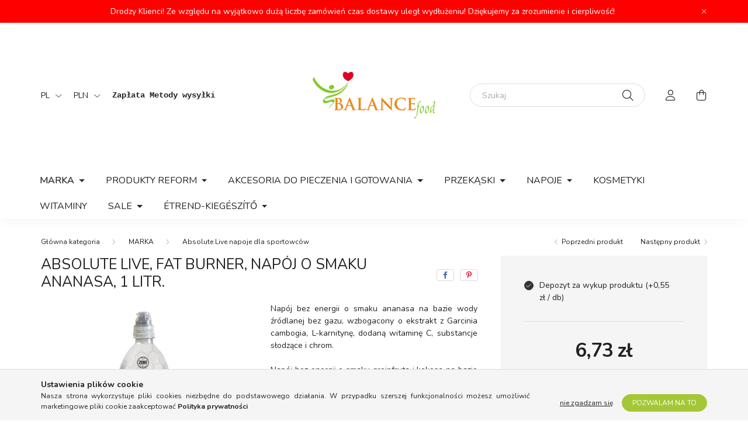

--- FILE ---
content_type: text/html; charset=UTF-8
request_url: https://www.balancewebshop.pl/spd/122161/Absolute-Live-Fat-Burner-napoj-o-smaku-ananasa-1-l
body_size: 23947
content:
<!DOCTYPE html>
<html lang="pl">
    <head>
        <meta charset="utf-8">
<meta name="description" content="Absolute Live, Fat Burner, napój o smaku ananasa, 1 litr., Napój bez energii o smaku ananasa na bazie wody źródlanej bez gazu, wzbogacony o ekstrakt z Garcinia ">
<meta name="robots" content="index, follow">
<meta http-equiv="X-UA-Compatible" content="IE=Edge">
<meta property="og:site_name" content="Balancefood - Skarbnica zdrowia" />
<meta property="og:title" content="Absolute Live, Fat Burner, napój o smaku ananasa, 1 litr. - ">
<meta property="og:description" content="Absolute Live, Fat Burner, napój o smaku ananasa, 1 litr., Napój bez energii o smaku ananasa na bazie wody źródlanej bez gazu, wzbogacony o ekstrakt z Garcinia ">
<meta property="og:type" content="product">
<meta property="og:url" content="https://www.balancewebshop.pl/spd/122161/Absolute-Live-Fat-Burner-napoj-o-smaku-ananasa-1-l">
<meta property="og:image" content="https://www.balancewebshop.pl/img/16380/122161/122161.webp">
<meta name="facebook-domain-verification" content="6gzlk8hhok52obibbp4plk21jl558s">
<meta property="fb:admins" content="533198344337389">
<meta name="mobile-web-app-capable" content="yes">
<meta name="apple-mobile-web-app-capable" content="yes">
<meta name="MobileOptimized" content="320">
<meta name="HandheldFriendly" content="true">

<title>Absolute Live, Fat Burner, napój o smaku ananasa, 1 litr. - </title>


<script>
var service_type="shop";
var shop_url_main="https://www.balancewebshop.pl";
var actual_lang="pl";
var money_len="2";
var money_thousend=" ";
var money_dec=",";
var shop_id=16380;
var unas_design_url="https:"+"/"+"/"+"www.balancewebshop.pl"+"/"+"!common_design"+"/"+"base"+"/"+"002002"+"/";
var unas_design_code='002002';
var unas_base_design_code='2000';
var unas_design_ver=4;
var unas_design_subver=4;
var unas_shop_url='https://www.balancewebshop.pl';
var responsive="yes";
var price_nullcut_disable=1;
var config_plus=new Array();
config_plus['product_tooltip']=1;
config_plus['cart_redirect']=2;
config_plus['money_type']='zł';
config_plus['money_type_display']='zł';
var lang_text=new Array();

var UNAS = UNAS || {};
UNAS.shop={"base_url":'https://www.balancewebshop.pl',"domain":'www.balancewebshop.pl',"username":'balancefoodhu.unas.hu',"id":16380,"lang":'pl',"currency_type":'zł',"currency_code":'PLN',"currency_rate":'0.010958203109802752',"currency_length":2,"base_currency_length":0,"canonical_url":'https://www.balancewebshop.pl/spd/122161/Absolute-Live-Fat-Burner-napoj-o-smaku-ananasa-1-l'};
UNAS.design={"code":'002002',"page":'product_details'};
UNAS.api_auth="9e873fcf6083c5fbfdac9aa6e68bbaa3";
UNAS.customer={"email":'',"id":0,"group_id":0,"without_registration":0};
UNAS.customer["area_ids"]=[35053];
UNAS.shop["category_id"]="435757";
UNAS.shop["sku"]="122161";
UNAS.shop["product_id"]="582519507";
UNAS.shop["only_private_customer_can_purchase"] = false;
 

UNAS.text = {
    "button_overlay_close": `Blisko`,
    "popup_window": `Okno podręczne`,
    "list": `lista`,
    "updating_in_progress": `Trwa aktualizacja`,
    "updated": `zaktualizowano`,
    "is_opened": `otwarte`,
    "is_closed": `Zamknięte`,
    "deleted": `usunięto`,
    "consent_granted": `zgoda udzielona`,
    "consent_rejected": `zgoda odrzucona`,
    "field_is_incorrect": `Nieprawidłowe pole`,
    "error_title": `Wina!`,
    "product_variants": `warianty produktu`,
    "product_added_to_cart": `Artykuł został dodany do koszyka.`,
    "product_added_to_cart_with_qty_problem": `Do koszyka dodano tylko [qty_added_to_cart] [qty_unit] produkt`,
    "product_removed_from_cart": `Produkt usunięty z koszyka`,
    "reg_title_name": `Nazwa`,
    "reg_title_company_name": `Nazwa firmy`,
    "number_of_items_in_cart": `Liczba produktów w koszyku`,
    "cart_is_empty": `Koszyk jest pusty`,
    "cart_updated": `Koszyk zaktualizowany`
};


UNAS.text["delete_from_compare"]= `Usuń z porównania`;
UNAS.text["comparison"]= `Porównanie`;

UNAS.text["delete_from_favourites"]= `Usuń z ulubionych`;
UNAS.text["add_to_favourites"]= `Do ulubionych`;






window.lazySizesConfig=window.lazySizesConfig || {};
window.lazySizesConfig.loadMode=1;
window.lazySizesConfig.loadHidden=false;

window.dataLayer = window.dataLayer || [];
function gtag(){dataLayer.push(arguments)};
gtag('js', new Date());
</script>

<script src="https://www.balancewebshop.pl/!common_packages/jquery/jquery-3.2.1.js?mod_time=1759314984"></script>
<script src="https://www.balancewebshop.pl/!common_packages/jquery/plugins/migrate/migrate.js?mod_time=1759314984"></script>
<script src="https://www.balancewebshop.pl/!common_packages/jquery/plugins/autocomplete/autocomplete.js?mod_time=1759314984"></script>
<script src="https://www.balancewebshop.pl/!common_packages/jquery/plugins/tools/overlay/overlay.js?mod_time=1759314984"></script>
<script src="https://www.balancewebshop.pl/!common_packages/jquery/plugins/tools/toolbox/toolbox.expose.js?mod_time=1759314984"></script>
<script src="https://www.balancewebshop.pl/!common_packages/jquery/plugins/lazysizes/lazysizes.min.js?mod_time=1759314984"></script>
<script src="https://www.balancewebshop.pl/!common_packages/jquery/own/shop_common/exploded/common.js?mod_time=1764831093"></script>
<script src="https://www.balancewebshop.pl/!common_packages/jquery/own/shop_common/exploded/common_overlay.js?mod_time=1759314984"></script>
<script src="https://www.balancewebshop.pl/!common_packages/jquery/own/shop_common/exploded/common_shop_popup.js?mod_time=1759314984"></script>
<script src="https://www.balancewebshop.pl/!common_packages/jquery/own/shop_common/exploded/page_product_details.js?mod_time=1759314984"></script>
<script src="https://www.balancewebshop.pl/!common_packages/jquery/own/shop_common/exploded/function_favourites.js?mod_time=1759314984"></script>
<script src="https://www.balancewebshop.pl/!common_packages/jquery/own/shop_common/exploded/function_compare.js?mod_time=1759314984"></script>
<script src="https://www.balancewebshop.pl/!common_packages/jquery/plugins/hoverintent/hoverintent.js?mod_time=1759314984"></script>
<script src="https://www.balancewebshop.pl/!common_packages/jquery/own/shop_tooltip/shop_tooltip.js?mod_time=1759314984"></script>
<script src="https://www.balancewebshop.pl/!common_packages/jquery/plugins/responsive_menu/responsive_menu-unas.js?mod_time=1759314984"></script>
<script src="https://www.balancewebshop.pl/!common_design/base/002000/main.js?mod_time=1759314986"></script>
<script src="https://www.balancewebshop.pl/!common_packages/jquery/plugins/flickity/v3/flickity.pkgd.min.js?mod_time=1759314984"></script>
<script src="https://www.balancewebshop.pl/!common_packages/jquery/plugins/toastr/toastr.min.js?mod_time=1759314984"></script>
<script src="https://www.balancewebshop.pl/!common_packages/jquery/plugins/tippy/popper-2.4.4.min.js?mod_time=1759314984"></script>
<script src="https://www.balancewebshop.pl/!common_packages/jquery/plugins/tippy/tippy-bundle.umd.min.js?mod_time=1759314984"></script>
<script src="https://www.balancewebshop.pl/!common_packages/jquery/plugins/photoswipe/photoswipe.min.js?mod_time=1759314984"></script>
<script src="https://www.balancewebshop.pl/!common_packages/jquery/plugins/photoswipe/photoswipe-ui-default.min.js?mod_time=1759314984"></script>

<link href="https://www.balancewebshop.pl/temp/shop_16380_ab5f161c09d05d53179b9d671f8bf35a.css?mod_time=1768820653" rel="stylesheet" type="text/css">

<link href="https://www.balancewebshop.pl/spd/122161/Absolute-Live-Fat-Burner-napoj-o-smaku-ananasa-1-l" rel="canonical">
    <link id="favicon-32x32" rel="icon" type="image/png" href="https://www.balancewebshop.pl/!common_design/own/image/favicon_32x32.png" sizes="32x32">
    <link id="favicon-192x192" rel="icon" type="image/png" href="https://www.balancewebshop.pl/!common_design/own/image/favicon_192x192.png" sizes="192x192">
            <link rel="apple-touch-icon" href="https://www.balancewebshop.pl/!common_design/own/image/favicon_32x32.png" sizes="32x32">
        <link rel="apple-touch-icon" href="https://www.balancewebshop.pl/!common_design/own/image/favicon_192x192.png" sizes="192x192">
        <script>
        var google_consent=1;
    
        gtag('consent', 'default', {
           'ad_storage': 'denied',
           'ad_user_data': 'denied',
           'ad_personalization': 'denied',
           'analytics_storage': 'denied',
           'functionality_storage': 'denied',
           'personalization_storage': 'denied',
           'security_storage': 'granted'
        });

    
        gtag('consent', 'update', {
           'ad_storage': 'denied',
           'ad_user_data': 'denied',
           'ad_personalization': 'denied',
           'analytics_storage': 'denied',
           'functionality_storage': 'denied',
           'personalization_storage': 'denied',
           'security_storage': 'granted'
        });

        </script>
    <script async src="https://www.googletagmanager.com/gtag/js?id=UA-250384085-1"></script>    <script>
    gtag('config', 'UA-250384085-1');

          gtag('config', 'G-EG22XYXGW3');
                </script>
        <script>
    var google_analytics=1;

                gtag('event', 'view_item', {
              "currency": "PLN",
              "value": '6.73',
              "items": [
                  {
                      "item_id": "122161",
                      "item_name": "Absolute Live, Fat Burner, napój o smaku ananasa, 1 litr.",
                      "item_category": "MARKA/Absolute Live napoje dla sportowców",
                      "price": '6.73'
                  }
              ],
              'non_interaction': true
            });
               </script>
           <script>
        gtag('config', 'AW-11034023821',{'allow_enhanced_conversions':true});
                </script>
            <script>
        var google_ads=1;

                gtag('event','remarketing', {
            'ecomm_pagetype': 'product',
            'ecomm_prodid': ["122161"],
            'ecomm_totalvalue': 6.73        });
            </script>
        <!-- Google Tag Manager -->
    <script>(function(w,d,s,l,i){w[l]=w[l]||[];w[l].push({'gtm.start':
            new Date().getTime(),event:'gtm.js'});var f=d.getElementsByTagName(s)[0],
            j=d.createElement(s),dl=l!='dataLayer'?'&l='+l:'';j.async=true;j.src=
            'https://www.googletagmanager.com/gtm.js?id='+i+dl;f.parentNode.insertBefore(j,f);
        })(window,document,'script','dataLayer',' GTM-P4GSHW7');</script>
    <!-- End Google Tag Manager -->

    
    <script>
    var facebook_pixel=1;
    /* <![CDATA[ */
        !function(f,b,e,v,n,t,s){if(f.fbq)return;n=f.fbq=function(){n.callMethod?
            n.callMethod.apply(n,arguments):n.queue.push(arguments)};if(!f._fbq)f._fbq=n;
            n.push=n;n.loaded=!0;n.version='2.0';n.queue=[];t=b.createElement(e);t.async=!0;
            t.src=v;s=b.getElementsByTagName(e)[0];s.parentNode.insertBefore(t,s)}(window,
                document,'script','//connect.facebook.net/en_US/fbevents.js');

        fbq('init', '311372790809659');
                fbq('track', 'PageView', {}, {eventID:'PageView.aW5cKRIbcm9NQ-Bvq9hbSQAAS1k'});
        
        fbq('track', 'ViewContent', {
            content_name: 'Absolute Live, Fat Burner, napój o smaku ananasa, 1 litr.',
            content_category: 'MARKA > Absolute Live napoje dla sportowców',
            content_ids: ['122161'],
            contents: [{'id': '122161', 'quantity': '1'}],
            content_type: 'product',
            value: 613.768205151,
            currency: 'PLN'
        }, {eventID:'ViewContent.aW5cKRIbcm9NQ-Bvq9hbSQAAS1k'});

        
        $(document).ready(function() {
            $(document).on("addToCart", function(event, product_array){
                facebook_event('AddToCart',{
					content_name: product_array.name,
					content_category: product_array.category,
					content_ids: [product_array.sku],
					contents: [{'id': product_array.sku, 'quantity': product_array.qty}],
					content_type: 'product',
					value: product_array.price,
					currency: 'PLN'
				}, {eventID:'AddToCart.' + product_array.event_id});
            });

            $(document).on("addToFavourites", function(event, product_array){
                facebook_event('AddToWishlist', {
                    content_ids: [product_array.sku],
                    content_type: 'product'
                }, {eventID:'AddToFavourites.' + product_array.event_id});
            });
        });

    /* ]]> */
    </script>


	<!-- Hotjar Tracking Code-->
	<script>
		(function(h,o,t,j,a,r){
			h.hj=h.hj||function(){(h.hj.q=h.hj.q||[]).push(arguments)};
			h._hjSettings={hjid:3346237,hjsv:6};
			a=o.getElementsByTagName('head')[0];
			r=o.createElement('script');r.async=1;
			r.src=t+h._hjSettings.hjid+j+h._hjSettings.hjsv;
			a.appendChild(r);
		})(window,document,'//static.hotjar.com/c/hotjar-','.js?sv=');
	</script>


<!-- MailChimp Script Code-->
<script id="mcjs">
    !function(c,h,i,m,p){
        m=c.createElement(h),p=c.getElementsByTagName(h)[0],m.async=1,m.src=i,p.parentNode.insertBefore(m,p)
    }
    (document,"script","https://chimpstatic.com/mcjs-connected/js/users/dd440c7b4ebee27490d6618ae/b3e9aaed16d82e0ace86605f4.js");
</script>


        <meta content="width=device-width, initial-scale=1.0" name="viewport" />
        <link rel="preconnect" href="https://fonts.gstatic.com">
        <link rel="preload" href="https://fonts.googleapis.com/css2?family=Nunito:wght@400;700&display=swap" as="style" />
        <link rel="stylesheet" href="https://fonts.googleapis.com/css2?family=Nunito:wght@400;700&display=swap" media="print" onload="this.media='all'">
        <noscript>
            <link rel="stylesheet" href="https://fonts.googleapis.com/css2?family=Nunito:wght@400;700&display=swap" />
        </noscript>
        
        
        
        
        

        
        
        
                    
            
            
            
            
            
            
            
                
        
        
    </head>

                
                
    
    
    
    
    <body class='design_ver4 design_subver1 design_subver2 design_subver3 design_subver4' id="ud_shop_artdet">
    
        <!-- Google Tag Manager (noscript) -->
    <noscript><iframe src="https://www.googletagmanager.com/ns.html?id= GTM-P4GSHW7"
                      height="0" width="0" style="display:none;visibility:hidden"></iframe></noscript>
    <!-- End Google Tag Manager (noscript) -->
        <div id="fb-root"></div>
    <script>
        window.fbAsyncInit = function() {
            FB.init({
                xfbml            : true,
                version          : 'v22.0'
            });
        };
    </script>
    <script async defer crossorigin="anonymous" src="https://connect.facebook.net/pl_PL/sdk.js"></script>
    <div id="image_to_cart" style="display:none; position:absolute; z-index:100000;"></div>
<div class="overlay_common overlay_warning" id="overlay_cart_add"></div>
<script>$(document).ready(function(){ overlay_init("cart_add",{"onBeforeLoad":false}); });</script>
<div class="overlay_common overlay_ok" id="overlay_cart_add_ok"></div>
<script>$(document).ready(function(){ overlay_init("cart_add_ok",[]); });</script>
<div id="overlay_login_outer"></div>	
	<script>
	$(document).ready(function(){
	    var login_redir_init="";

		$("#overlay_login_outer").overlay({
			onBeforeLoad: function() {
                var login_redir_temp=login_redir_init;
                if (login_redir_act!="") {
                    login_redir_temp=login_redir_act;
                    login_redir_act="";
                }

									$.ajax({
						type: "GET",
						async: true,
						url: "https://www.balancewebshop.pl/shop_ajax/ajax_popup_login.php",
						data: {
							shop_id:"16380",
							lang_master:"pl",
                            login_redir:login_redir_temp,
							explicit:"ok",
							get_ajax:"1"
						},
						success: function(data){
							$("#overlay_login_outer").html(data);
							if (unas_design_ver >= 5) $("#overlay_login_outer").modal('show');
							$('#overlay_login1 input[name=shop_pass_login]').keypress(function(e) {
								var code = e.keyCode ? e.keyCode : e.which;
								if(code.toString() == 13) {		
									document.form_login_overlay.submit();		
								}	
							});	
						}
					});
								},
			top: 50,
			mask: {
	color: "#000000",
	loadSpeed: 200,
	maskId: "exposeMaskOverlay",
	opacity: 0.7
},
			closeOnClick: (config_plus['overlay_close_on_click_forced'] === 1),
			onClose: function(event, overlayIndex) {
				$("#login_redir").val("");
			},
			load: false
		});
		
			});
	function overlay_login() {
		$(document).ready(function(){
			$("#overlay_login_outer").overlay().load();
		});
	}
	function overlay_login_remind() {
        if (unas_design_ver >= 5) {
            $("#overlay_remind").overlay().load();
        } else {
            $(document).ready(function () {
                $("#overlay_login_outer").overlay().close();
                setTimeout('$("#overlay_remind").overlay().load();', 250);
            });
        }
	}

    var login_redir_act="";
    function overlay_login_redir(redir) {
        login_redir_act=redir;
        $("#overlay_login_outer").overlay().load();
    }
	</script>  
	<div class="overlay_common overlay_info" id="overlay_remind"></div>
<script>$(document).ready(function(){ overlay_init("remind",[]); });</script>

	<script>
    	function overlay_login_error_remind() {
		$(document).ready(function(){
			load_login=0;
			$("#overlay_error").overlay().close();
			setTimeout('$("#overlay_remind").overlay().load();', 250);	
		});
	}
	</script>  
	<div class="overlay_common overlay_info" id="overlay_newsletter"></div>
<script>$(document).ready(function(){ overlay_init("newsletter",[]); });</script>

<script>
function overlay_newsletter() {
    $(document).ready(function(){
        $("#overlay_newsletter").overlay().load();
    });
}
</script>
<div class="overlay_common overlay_error" id="overlay_script"></div>
<script>$(document).ready(function(){ overlay_init("script",[]); });</script>
    <script>
    $(document).ready(function() {
        $.ajax({
            type: "GET",
            url: "https://www.balancewebshop.pl/shop_ajax/ajax_stat.php",
            data: {master_shop_id:"16380",get_ajax:"1"}
        });
    });
    </script>
    

    <div id="container" class="page_shop_artdet_122161 filter-not-exists">
                        <div class="js-element nanobar js-nanobar" data-element-name="header_text_section_1">
        <div class="container">
            <div class="header_text_section_1 nanobar__inner ">
                                    Drodzy Klienci! Ze względu na wyjątkowo dużą liczbę zamówień czas dostawy uległ wydłużeniu! Dziękujemy za zrozumienie i cierpliwość!
                                <button type="button" class="btn nanobar__btn-close" onclick="closeNanobar(this,'header_text_section_1_hide','session','--nanobar-height');" aria-label="Zamknij" title="Zamknij">
                    <span class="icon--close"></span>
                </button>
            </div>
        </div>
    </div>
    <script>
        $(document).ready(function() {
            root.style.setProperty('--nanobar-height', getHeight($(".js-nanobar")) + "px");
        });
    </script>
    

        <header class="header js-header">
            <div class="header-inner js-header-inner">
                <div class="container">
                    <div class="row gutters-5 flex-nowrap justify-content-center align-items-center py-3 py-lg-5">
                        <div class="header__left col">
                            <div class="header__left-inner d-flex align-items-center">
                                <button type="button" class="hamburger__btn dropdown--btn d-lg-none" id="hamburger__btn" aria-label="hamburger button" data-btn-for=".hamburger__dropdown">
                                    <span class="hamburger__btn-icon icon--hamburger"></span>
                                </button>
                                    <div class="lang-box-desktop flex-shrink-0">
        <div class="lang-select-group form-group form-select-group mb-0">
            <select class="form-control border-0 lang-select" aria-label="Zmień język" name="change_lang" id="box_lang_select_desktop" onchange="location.href='https://www.balancewebshop.pl'+this.value">
                                <option value="/hu/spd/122161/Absolute-Live-Fat-Burner-napoj-o-smaku-ananasa-1-l">HU</option>
                                <option value="/hr/spd/122161/Absolute-Live-Fat-Burner-napoj-o-smaku-ananasa-1-l">HR</option>
                                <option value="/de/spd/122161/Absolute-Live-Fat-Burner-napoj-o-smaku-ananasa-1-l">DE</option>
                                <option value="/sk/spd/122161/Absolute-Live-Fat-Burner-napoj-o-smaku-ananasa-1-l">SK</option>
                                <option value="/ro/spd/122161/Absolute-Live-Fat-Burner-napoj-o-smaku-ananasa-1-l">RO</option>
                                <option value="/cz/spd/122161/Absolute-Live-Fat-Burner-napoj-o-smaku-ananasa-1-l">CZ</option>
                                <option value="/at/spd/122161/Absolute-Live-Fat-Burner-napoj-o-smaku-ananasa-1-l">AT</option>
                                <option value="/pl/spd/122161/Absolute-Live-Fat-Burner-napoj-o-smaku-ananasa-1-l" selected="selected">PL</option>
                            </select>
        </div>
    </div>
    
                                    <div class="currency-box-desktop flex-shrink-0">
        <form action="https://www.balancewebshop.pl/shop_moneychange.php" name="form_moneychange" method="post"><input name="file_back" type="hidden" value="/spd/122161/Absolute-Live-Fat-Burner-napoj-o-smaku-ananasa-1-l">
            <div class="currency-select-group form-group form-select-group mb-0">
                <select class="form-control border-0 money-select" aria-label="Wymiana walut" name="session_money_select" id="session_money_select2" onchange="document.form_moneychange.submit();">
                    <option value="-1">Ft (HUF)</option>
                                            <option value="1">EUR - €</option>
                                            <option value="2">RON</option>
                                            <option value="3">CZK - Kč</option>
                                            <option value="4">CHF</option>
                                            <option value="5">GBP</option>
                                            <option value="6">USD</option>
                                            <option value="7" selected="selected">PLN</option>
                                    </select>
            </div>
        </form>
            </div>

                                    <div class="js-element header_text_section_2 d-none d-lg-block" data-element-name="header_text_section_2">
        <div class="element__content ">
                            <div class="element__html slide-1"><div class="QmZWSe">
<div class="DHcWmd">
<div id="tw-target" class="">
<div id="kAz1tf" class="g9WsWb">
<div class="tw-ta-container F0azHf tw-nfl" id="tw-target-text-container" tabindex="0">
<pre class="tw-data-text tw-text-large tw-ta" data-placeholder="Fordítás" style="text-align: left;" dir="ltr"><br /><br /><strong><br /><br /><a href="https://www.balancewebshop.pl/shop_contact.php?tab=payment"><span class="Y2IQFc" lang="pl">Zapłata</span></a> </strong><a href="https://www.balancewebshop.pl/shop_contact.php?tab=shipping"><strong><span class="Y2IQFc" lang="pl">Metody wysyłki</span></strong></a></pre>
<pre class="tw-data-text tw-text-large tw-ta" data-placeholder="Fordítás" id="tw-target-text" style="text-align: left;" dir="ltr"><br /><br /><br /></pre>
</div>
</div>
</div>
</div>
</div></div>
                    </div>
    </div>

                            </div>
                        </div>

                            <div id="header_logo_img" class="js-element logo col-auto flex-shrink-1" data-element-name="header_logo">
        <div class="header_logo-img-container">
            <div class="header_logo-img-wrapper">
                                                <a href="https://www.balancewebshop.pl/">                    <picture>
                                                <source srcset="https://www.balancewebshop.pl/!common_design/custom/balancefoodhu.unas.hu/element/layout_hu_header_logo-260x60_1_default.png?time=1634629406 1x" />
                        <img                              width="210" height="80"
                                                          src="https://www.balancewebshop.pl/!common_design/custom/balancefoodhu.unas.hu/element/layout_hu_header_logo-260x60_1_default.png?time=1634629406"                             
                             alt="Balancefood - Skarbnica zdrowia                        "/>
                    </picture>
                    </a>                                        </div>
        </div>
    </div>


                        <div class="header__right col">
                            <div class="header__right-inner d-flex align-items-center justify-content-end">
                                <div class="search-box browser-is-chrome">
    <div class="search-box__inner position-relative ml-auto js-search" id="box_search_content">
        <form name="form_include_search" id="form_include_search" action="https://www.balancewebshop.pl/shop_search.php" method="get">
            <div class="box-search-group mb-0">
                <input data-stay-visible-breakpoint="992" name="search" id="box_search_input" value="" pattern=".{3,100}"
                       title="Wprowadź dłuższe szukane hasło!" aria-label="Szukaj" placeholder="Szukaj" type="text" maxlength="100"
                       class="ac_input form-control js-search-input" autocomplete="off" required                >
                <div class="search-box__search-btn-outer input-group-append" title='Szukaj'>
                    <button class="search-btn" aria-label="Szukaj">
                        <span class="search-btn-icon icon--search"></span>
                    </button>
                    <button type="button" onclick="$('.js-search-smart-autocomplete').addClass('is-hidden');$(this).addClass('is-hidden');" class='search-close-btn text-right d-lg-none is-hidden' aria-label="">
                        <span class="search-close-btn-icon icon--close"></span>
                    </button>
                </div>
                <div class="search__loading">
                    <div class="loading-spinner--small"></div>
                </div>
            </div>
            <div class="search-box__mask"></div>
        </form>
        <div class="ac_results"></div>
    </div>
</div>
<script>
    $(document).ready(function(){
       $(document).on('smartSearchCreate smartSearchOpen smartSearchHasResult', function(e){
           if (e.type !== 'smartSearchOpen' || (e.type === 'smartSearchOpen' && $('.js-search-smart-autocomplete').children().length > 0)) {
               $('.search-close-btn').removeClass('is-hidden');
           }
       });
       $(document).on('smartSearchClose smartSearchEmptyResult', function(){
           $('.search-close-btn').addClass('is-hidden');
       });
       $(document).on('smartSearchInputLoseFocus', function(){
           if ($('.js-search-smart-autocomplete').length>0) {
               setTimeout(function () {
                   let height = $(window).height() - ($('.js-search-smart-autocomplete').offset().top - $(window).scrollTop()) - 20;
                   $('.search-smart-autocomplete').css('max-height', height + 'px');
               }, 300);
           }
       });
    });
</script>


                                                    <button type="button" class="profile__btn js-profile-btn dropdown--btn d-none d-lg-block" id="profile__btn" data-orders="https://www.balancewebshop.pl/shop_order_track.php" aria-label="profile button" data-btn-for=".profile__dropdown">
            <span class="profile__btn-icon icon--head"></span>
        </button>
            
                                <button class="cart-box__btn dropdown--btn js-cart-box-loaded-by-ajax" aria-label="cart button" type="button" data-btn-for=".cart-box__dropdown">
                                    <span class="cart-box__btn-icon icon--cart">
                                            <span id="box_cart_content" class="cart-box">            </span>
                                    </span>
                                </button>
                            </div>
                        </div>
                    </div>
                </div>
                                <nav class="navbar d-none d-lg-flex navbar-expand navbar-light">
                    <div class="container">
                        <ul class="navbar-nav mx-auto js-navbar-nav">
                                        <li class="nav-item dropdown js-nav-item-426559">
                    <a class="nav-link dropdown-toggle" href="https://www.balancewebshop.pl/sct/426559/MARKA"  role="button" data-toggle="dropdown" aria-haspopup="true" aria-expanded="false">
                    MARKA
                    </a>

        			<ul class="dropdown-menu fade-up dropdown--cat dropdown--level-1">
            <li class="nav-item-999033">
            <a class="dropdown-item" href="https://www.balancewebshop.pl/sct/999033/Nasza-wlasna-marka" >Nasza własna marka
                        </a>
        </li>
            <li class="nav-item-560489">
            <a class="dropdown-item" href="https://www.balancewebshop.pl/sct/560489/Gullon" >Gullón
                        </a>
        </li>
            <li class="nav-item-965447">
            <a class="dropdown-item" href="https://www.balancewebshop.pl/sct/965447/Rice-Up" >Rice Up
                        </a>
        </li>
            <li class="nav-item-193164">
            <a class="dropdown-item" href="https://www.balancewebshop.pl/sct/193164/Schar-produkty-bezglutenowe" >Schar - produkty bezglutenowe
                        </a>
        </li>
            <li class="nav-item-360693">
            <a class="dropdown-item" href="https://www.balancewebshop.pl/sct/360693/Hester039s-Life-granola-owsianka" >Hester&#039;s Life granola, owsianka
                        </a>
        </li>
            <li class="nav-item-777500">
            <a class="dropdown-item" href="https://www.balancewebshop.pl/spl/777500/Dr-Steinberger" >Dr. Steinberger
                        </a>
        </li>
            <li class="nav-item-910552">
            <a class="dropdown-item" href="https://www.balancewebshop.pl/spl/910552/Mand039or-mleko-migdalowe" >Mand&#039;or mleko migdałowe
                        </a>
        </li>
            <li class="nav-item-614858">
            <a class="dropdown-item" href="https://www.balancewebshop.pl/spl/614858/Bridge-Bio" >Bridge Bio
                        </a>
        </li>
            <li class="nav-item-165533">
            <a class="dropdown-item" href="https://www.balancewebshop.pl/spl/165533/Kara-wyroby-kokosowe" >Kara - wyroby kokosowe
                        </a>
        </li>
            <li class="nav-item-770394">
            <a class="dropdown-item" href="https://www.balancewebshop.pl/spl/770394/Risolino-makaron-ryzowy" >Risolino makaron ryżowy
                        </a>
        </li>
    
        <li>
        <a class="dropdown-item nav-item__all-cat" href="https://www.balancewebshop.pl/sct/426559/MARKA">Więcej kategorii</a>
    </li>
    
    </ul>


            </li>
    <li class="nav-item dropdown js-nav-item-629503">
                    <a class="nav-link dropdown-toggle" href="https://www.balancewebshop.pl/sct/629503/Produkty-Reform"  role="button" data-toggle="dropdown" aria-haspopup="true" aria-expanded="false">
                    Produkty Reform
                    </a>

        			<ul class="dropdown-menu fade-up dropdown--cat dropdown--level-1">
            <li class="nav-item-998172">
            <a class="dropdown-item" href="https://www.balancewebshop.pl/spl/998172/Gotowe-jedzenie" >Gotowe jedzenie
                        </a>
        </li>
            <li class="nav-item-389566">
            <a class="dropdown-item" href="https://www.balancewebshop.pl/Tesztak" >Makarony
                        </a>
        </li>
            <li class="nav-item-225615">
            <a class="dropdown-item" href="https://www.balancewebshop.pl/spl/225615/Dania-boczne" >Dania boczne
                        </a>
        </li>
            <li class="nav-item-440465">
            <a class="dropdown-item" href="https://www.balancewebshop.pl/spl/440465/Wypieki" >Wypieki
                        </a>
        </li>
            <li class="nav-item-597559">
            <a class="dropdown-item" href="https://www.balancewebshop.pl/spl/597559/Puddingi-paleo-zupy-i-sosy" >Puddingi, paleo zupy i sosy
                        </a>
        </li>
            <li class="nav-item-319850">
            <a class="dropdown-item" href="https://www.balancewebshop.pl/spl/319850/Platki-i-granole" >Płatki i granole
                        </a>
        </li>
            <li class="nav-item-891278">
            <a class="dropdown-item" href="https://www.balancewebshop.pl/Liofilizalt-gyumolcsok" >Owoce liofilizowane
                        </a>
        </li>
            <li class="nav-item-548780">
            <a class="dropdown-item" href="https://www.balancewebshop.pl/spl/548780/Superfood" >Superfood
                        </a>
        </li>
    
    
    </ul>


            </li>
    <li class="nav-item dropdown js-nav-item-792223">
                    <a class="nav-link dropdown-toggle" href="https://www.balancewebshop.pl/sct/792223/Akcesoria-do-pieczenia-i-gotowania"  role="button" data-toggle="dropdown" aria-haspopup="true" aria-expanded="false">
                    Akcesoria do pieczenia i gotowania
                    </a>

        			<ul class="dropdown-menu fade-up dropdown--cat dropdown--level-1">
            <li class="nav-item-419128">
            <a class="dropdown-item" href="https://www.balancewebshop.pl/spl/419128/Dostawy-soli" >Dostawy soli
                        </a>
        </li>
            <li class="nav-item-241964">
            <a class="dropdown-item" href="https://www.balancewebshop.pl/spl/241964/Preparaty-mlekozastepcze-mleko-w-proszku" >Preparaty mlekozastępcze, mleko w proszku
                        </a>
        </li>
            <li class="nav-item-669776">
            <a class="dropdown-item" href="https://www.balancewebshop.pl/spl/669776/Do-pieczenia-i-gotowania" >Do pieczenia i gotowania
                        </a>
        </li>
            <li class="nav-item-310998">
            <a class="dropdown-item" href="https://www.balancewebshop.pl/edesitoszerek-cukorpotlok-231" >Substancje słodzące, substytuty cukru
                        </a>
        </li>
            <li class="nav-item-116524">
            <a class="dropdown-item" href="https://www.balancewebshop.pl/sct/116524/Maki" >Maki
                        </a>
        </li>
            <li class="nav-item-216759">
            <a class="dropdown-item" href="https://www.balancewebshop.pl/spl/216759/Oleje-zimnotloczone" >Oleje zimnotłoczone
                        </a>
        </li>
            <li class="nav-item-289144">
            <a class="dropdown-item" href="https://www.balancewebshop.pl/Fuszerek" >Przyprawy, przyprawy korzenne
                        </a>
        </li>
            <li class="nav-item-817441">
            <a class="dropdown-item" href="https://www.balancewebshop.pl/Rex-ketchup-szoszok" >Rex ketchup, sosy
                        </a>
        </li>
            <li class="nav-item-843229">
            <a class="dropdown-item" href="https://www.balancewebshop.pl/spl/843229/Etelecet" >Ételecet
                        </a>
        </li>
    
    
    </ul>


            </li>
    <li class="nav-item dropdown js-nav-item-992236">
                    <a class="nav-link dropdown-toggle" href="https://www.balancewebshop.pl/sct/992236/Przekaski"  role="button" data-toggle="dropdown" aria-haspopup="true" aria-expanded="false">
                    Przekąski
                    </a>

        			<ul class="dropdown-menu fade-up dropdown--cat dropdown--level-1">
            <li class="nav-item-204144">
            <a class="dropdown-item" href="https://www.balancewebshop.pl/sct/204144/Czekolady" >Czekolady 
                        </a>
        </li>
            <li class="nav-item-341672">
            <a class="dropdown-item" href="https://www.balancewebshop.pl/Kekszek" >Biszkopty
                        </a>
        </li>
            <li class="nav-item-951154">
            <a class="dropdown-item" href="https://www.balancewebshop.pl/spl/951154/Chipsy" >Chipsy
                        </a>
        </li>
            <li class="nav-item-334905">
            <a class="dropdown-item" href="https://www.balancewebshop.pl/Cukorkak-gumicukrok" >Cukierki, żelki
                        </a>
        </li>
            <li class="nav-item-809617">
            <a class="dropdown-item" href="https://www.balancewebshop.pl/Pudingok-Yoghurtok" >Puddingi, jogurty
                        </a>
        </li>
            <li class="nav-item-343394">
            <a class="dropdown-item" href="https://www.balancewebshop.pl/spl/343394/Posiew" >Posiew
                        </a>
        </li>
            <li class="nav-item-730513">
            <a class="dropdown-item" href="https://www.balancewebshop.pl/spl/730513/Suszone-owoce" >Suszone owoce
                        </a>
        </li>
    
    
    </ul>


            </li>
    <li class="nav-item dropdown js-nav-item-479932">
                    <a class="nav-link dropdown-toggle" href="https://www.balancewebshop.pl/sct/479932/Napoje"  role="button" data-toggle="dropdown" aria-haspopup="true" aria-expanded="false">
                    Napoje
                    </a>

        			<ul class="dropdown-menu fade-up dropdown--cat dropdown--level-1">
            <li class="nav-item-655939">
            <a class="dropdown-item" href="https://www.balancewebshop.pl/spl/655939/Soki-owocowe-i-warzywne" >Soki owocowe i warzywne
                        </a>
        </li>
            <li class="nav-item-688085">
            <a class="dropdown-item" href="https://www.balancewebshop.pl/spl/688085/Napoje-roslinne" >Napoje roślinne
                        </a>
        </li>
            <li class="nav-item-664041">
            <a class="dropdown-item" href="https://www.balancewebshop.pl/spl/664041/Kave-es-kakao-felek" >Kávé- és kakaó félék
                        </a>
        </li>
            <li class="nav-item-302269">
            <a class="dropdown-item" href="https://www.balancewebshop.pl/spl/302269/Tea" >Tea
                        </a>
        </li>
    
    
    </ul>


            </li>
    <li class="nav-item js-nav-item-915261">
                    <a class="nav-link" href="https://www.balancewebshop.pl/spl/915261/Kosmetyki" >
                    Kosmetyki
                    </a>

            </li>
    <li class="nav-item js-nav-item-492677">
                    <a class="nav-link" href="https://www.balancewebshop.pl/spl/492677/Witaminy" >
                    Witaminy
                    </a>

            </li>
    <li class="nav-item dropdown js-nav-item-856454">
                    <a class="nav-link dropdown-toggle" href="https://www.balancewebshop.pl/sct/856454/Sale"  role="button" data-toggle="dropdown" aria-haspopup="true" aria-expanded="false">
                    Sale
                    </a>

        			<ul class="dropdown-menu fade-up dropdown--cat dropdown--level-1">
            <li class="nav-item-848482">
            <a class="dropdown-item" href="https://www.balancewebshop.pl/spl/848482/Produkty-o-krotkim-terminie-przydatnosci-do-spozyc" >Produkty o krótkim terminie przydatności do spożycia
                        </a>
        </li>
            <li class="nav-item-238479">
            <a class="dropdown-item" href="https://www.balancewebshop.pl/spl/238479/Obnizone-ceny" >Obniżone ceny
                        </a>
        </li>
    
    
    </ul>


            </li>
    <li class="nav-item dropdown js-nav-item-233479">
                    <a class="nav-link dropdown-toggle" href="https://www.balancewebshop.pl/sct/233479/Etrend-kiegeszito"  role="button" data-toggle="dropdown" aria-haspopup="true" aria-expanded="false">
                    Étrend-kiegészítő
                    </a>

        			<ul class="dropdown-menu fade-up dropdown--cat dropdown--level-1">
            <li class="nav-item-289695">
            <a class="dropdown-item" href="https://www.balancewebshop.pl/spl/289695/Batony-proteinowe" >Batony proteinowe
                        </a>
        </li>
            <li class="nav-item-453823">
            <a class="dropdown-item" href="https://www.balancewebshop.pl/spl/453823/Bialka-roslinne" >Białka roślinne
                        </a>
        </li>
            <li class="nav-item-345618">
            <a class="dropdown-item" href="https://www.balancewebshop.pl/spl/345618/Protein-szelet" >Protein szelet
                        </a>
        </li>
    
    
    </ul>


            </li>

    
                                    
    
                        </ul>
                    </div>
                </nav>

                <script>
                    $(document).ready(function () {
                                                    $('.nav-item.dropdown').hoverIntent({
                                over: function () {
                                    handleCloseDropdowns();
                                    var thisNavLink = $('> .nav-link', this);
                                    var thisNavItem = thisNavLink.parent();
                                    var thisDropdownMenu = thisNavItem.find('.dropdown-menu');
                                    var thisNavbarNav = $('.js-navbar-nav');

                                    /*remove is-opened class form the rest menus (cat+plus)*/
                                    thisNavbarNav.find('.show').not(thisNavItem).removeClass('show');
                                    thisNavLink.attr('aria-expanded','true');
                                    thisNavItem.addClass('show');
                                    thisDropdownMenu.addClass('show');
                                },
                                out: function () {
                                    handleCloseDropdowns();
                                    var thisNavLink = $('> .nav-link', this);
                                    var thisNavItem = thisNavLink.parent();
                                    var thisDropdownMenu = thisNavItem.find('.dropdown-menu');

                                    /*remove is-opened class form the rest menus (cat+plus)*/
                                    thisNavLink.attr('aria-expanded','false');
                                    thisNavItem.removeClass('show');
                                    thisDropdownMenu.removeClass('show');
                                },
                                interval: 100,
                                sensitivity: 10,
                                timeout: 250
                            });
                                            });
                </script>
                            </div>
        </header>
                        <main class="main">
                        
            
    <link rel="stylesheet" type="text/css" href="https://www.balancewebshop.pl/!common_packages/jquery/plugins/photoswipe/css/default-skin.min.css">
    <link rel="stylesheet" type="text/css" href="https://www.balancewebshop.pl/!common_packages/jquery/plugins/photoswipe/css/photoswipe.min.css">
    
    
    <script>
        var $clickElementToInitPs = '.js-init-ps';

        var initPhotoSwipeFromDOM = function() {
            var $pswp = $('.pswp')[0];
            var $psDatas = $('.photoSwipeDatas');

            $psDatas.each( function() {
                var $pics = $(this),
                    getItems = function() {
                        var items = [];
                        $pics.find('a').each(function() {
                            var $this = $(this),
                                $href   = $this.attr('href'),
                                $size   = $this.data('size').split('x'),
                                $width  = $size[0],
                                $height = $size[1],
                                item = {
                                    src : $href,
                                    w   : $width,
                                    h   : $height
                                };
                            items.push(item);
                        });
                        return items;
                    };

                var items = getItems();

                $($clickElementToInitPs).on('click', function (event) {
                    var $this = $(this);
                    event.preventDefault();

                    var $index = parseInt($this.attr('data-loop-index'));
                    var options = {
                        index: $index,
                        history: false,
                        bgOpacity: 0.5,
                        shareEl: false,
                        showHideOpacity: true,
                        getThumbBoundsFn: function (index) {
                            /** azon képeről nagyítson a photoswipe, melyek láthatók
                             **/
                            var thumbnails = $($clickElementToInitPs).map(function() {
                                var $this = $(this);
                                if ($this.is(":visible")) {
                                    return this;
                                }
                            }).get();
                            var thumbnail = thumbnails[index];
                            var pageYScroll = window.pageYOffset || document.documentElement.scrollTop;
                            var zoomedImgHeight = items[index].h;
                            var zoomedImgWidth = items[index].w;
                            var zoomedImgRatio = zoomedImgHeight / zoomedImgWidth;
                            var rect = thumbnail.getBoundingClientRect();
                            var zoomableImgHeight = rect.height;
                            var zoomableImgWidth = rect.width;
                            var zoomableImgRatio = (zoomableImgHeight / zoomableImgWidth);
                            var offsetY = 0;
                            var offsetX = 0;
                            var returnWidth = zoomableImgWidth;

                            if (zoomedImgRatio < 1) { /* a nagyított kép fekvő */
                                if (zoomedImgWidth < zoomableImgWidth) { /*A nagyított kép keskenyebb */
                                    offsetX = (zoomableImgWidth - zoomedImgWidth) / 2;
                                    offsetY = (Math.abs(zoomableImgHeight - zoomedImgHeight)) / 2;
                                    returnWidth = zoomedImgWidth;
                                } else { /*A nagyított kép szélesebb */
                                    offsetY = (zoomableImgHeight - (zoomableImgWidth * zoomedImgRatio)) / 2;
                                }

                            } else if (zoomedImgRatio > 1) { /* a nagyított kép álló */
                                if (zoomedImgHeight < zoomableImgHeight) { /*A nagyított kép alacsonyabb */
                                    offsetX = (zoomableImgWidth - zoomedImgWidth) / 2;
                                    offsetY = (zoomableImgHeight - zoomedImgHeight) / 2;
                                    returnWidth = zoomedImgWidth;
                                } else { /*A nagyított kép magasabb */
                                    offsetX = (zoomableImgWidth - (zoomableImgHeight / zoomedImgRatio)) / 2;
                                    if (zoomedImgRatio > zoomableImgRatio) returnWidth = zoomableImgHeight / zoomedImgRatio;
                                }
                            } else { /*A nagyított kép négyzetes */
                                if (zoomedImgWidth < zoomableImgWidth) { /*A nagyított kép keskenyebb */
                                    offsetX = (zoomableImgWidth - zoomedImgWidth) / 2;
                                    offsetY = (Math.abs(zoomableImgHeight - zoomedImgHeight)) / 2;
                                    returnWidth = zoomedImgWidth;
                                } else { /*A nagyított kép szélesebb */
                                    offsetY = (zoomableImgHeight - zoomableImgWidth) / 2;
                                }
                            }

                            return {x: rect.left + offsetX, y: rect.top + pageYScroll + offsetY, w: returnWidth};
                        },
                        getDoubleTapZoom: function (isMouseClick, item) {
                            if (isMouseClick) {
                                return 1;
                            } else {
                                return item.initialZoomLevel < 0.7 ? 1 : 1.5;
                            }
                        }
                    };

                    var photoSwipe = new PhotoSwipe($pswp, PhotoSwipeUI_Default, items, options);
                    photoSwipe.init();
                });
            });
        };
    </script>


<div id="page_artdet_content" class="artdet artdet--type-1">
            <div class="fixed-cart bg-primary shadow-sm js-fixed-cart" id="artdet__fixed-cart">
            <div class="container">
                <div class="row gutters-5 align-items-center py-3">
                    <div class="col-auto">
                        <img class="navbar__fixed-cart-img lazyload" width="50" height="50" src="https://www.balancewebshop.pl/main_pic/space.gif" data-src="https://www.balancewebshop.pl/img/16380/122161/50x50,r/122161.webp?time=1741959451" data-srcset="https://www.balancewebshop.pl/img/16380/122161/100x100,r/122161.webp?time=1741959451 2x" alt="Absolute Live, Fat Burner, napój o smaku ananasa, 1 litr." />
                    </div>
                    <div class="col">
                        <div class="d-flex flex-column flex-md-row align-items-md-center">
                            <div class="fixed-cart__name line-clamp--2-12">Absolute Live, Fat Burner, napój o smaku ananasa, 1 litr.
</div>
                                                            <div class="fixed-cart__price with-rrp row gutters-5 align-items-baseline ml-md-auto ">
                                                                            <div class="artdet__price-base product-price--base">
                                            <span class="fixed-cart__price-base-value"><span id='price_net_brutto_122161' class='price_net_brutto_122161'>6,73</span> zł</span>                                        </div>
                                                                                                        </div>
                                                    </div>
                    </div>
                    <div class="col-auto">
                        <button class="navbar__fixed-cart-btn btn btn-primary" type="button" onclick="$('.artdet__cart-btn').trigger('click');"  >do koszyka</button>
                    </div>
                </div>
            </div>
        </div>
        <script>
            $(document).ready(function () {
                var $itemVisibilityCheck = $(".js-main-cart-btn");
                var $stickyElement = $(".js-fixed-cart");

                $(window).scroll(function () {
                    if ($(this).scrollTop() + 60 > $itemVisibilityCheck.offset().top) {
                        $stickyElement.addClass('is-visible');
                    } else {
                        $stickyElement.removeClass('is-visible');
                    }
                });
            });
        </script>
        <div class="artdet__breadcrumb-prev-next">
        <div class="container">
            <div class="row gutters-10">
                <div class="col-md">
                        <nav id="breadcrumb" aria-label="breadcrumb">
                                <ol class="breadcrumb level-2">
                <li class="breadcrumb-item">
                                        <a class="breadcrumb-item breadcrumb-item--home" href="https://www.balancewebshop.pl/sct/0/" aria-label="Główna kategoria" title="Główna kategoria"></a>
                                    </li>
                                <li class="breadcrumb-item">
                                        <a class="breadcrumb-item" href="https://www.balancewebshop.pl/sct/426559/MARKA">MARKA</a>
                                    </li>
                                <li class="breadcrumb-item">
                                        <a class="breadcrumb-item" href="https://www.balancewebshop.pl/spl/435757/Absolute-Live-napoje-dla-sportowcow">Absolute Live napoje dla sportowców</a>
                                    </li>
                            </ol>
            <script>
                $("document").ready(function(){
                                        $(".js-nav-item-426559").addClass("active");
                                        $(".js-nav-item-435757").addClass("active");
                                    });
            </script>
                </nav>

                </div>
                                    <div class="col-md-auto">
                        <div class="artdet__pagination d-flex py-3 py-md-0 mb-3 mb-md-4">
                            <button class="artdet__pagination-btn artdet__pagination-prev btn btn-text icon--b-arrow-left" type="button" onclick="product_det_prevnext('https://www.balancewebshop.pl/spd/122161/Absolute-Live-Fat-Burner-napoj-o-smaku-ananasa-1-l','?cat=435757&sku=122161&action=prev_js')">Poprzedni produkt</button>
                            <button class="artdet__pagination-btn artdet__pagination-next btn btn-text icon--a-arrow-right ml-auto ml-md-5" type="button" onclick="product_det_prevnext('https://www.balancewebshop.pl/spd/122161/Absolute-Live-Fat-Burner-napoj-o-smaku-ananasa-1-l','?cat=435757&sku=122161&action=next_js')" >Następny produkt</button>
                        </div>
                    </div>
                            </div>
        </div>
    </div>

    <script>
<!--
var lang_text_warning=`Uwaga!`
var lang_text_required_fields_missing=`Proszę wypełnić wszystkie wymagane pola!`
function formsubmit_artdet() {
   cart_add("122161","",null,1)
}
$(document).ready(function(){
	select_base_price("122161",1);
	
	
});
// -->
</script>


    <form name="form_temp_artdet">

    <div class="artdet__pic-data-wrap mb-3 mb-lg-5 js-product">
        <div class="container">
            <div class="row main-block">
                <div class="artdet__img-data-left col-md-6 col-lg-7 col-xl-8">
                    <div class="artdet__name-wrap mb-4">
                        <div class="row align-items-center">
                            <div class="col-sm col-md-12 col-xl">
                                <div class="d-flex flex-wrap align-items-center">
                                                                        <h1 class='artdet__name line-clamp--3-12'>Absolute Live, Fat Burner, napój o smaku ananasa, 1 litr.
</h1>
                                </div>
                            </div>
                                                            <div class="col-sm-auto col-md col-xl-auto text-right">
                                                                                                                <div class="artdet__social font-s d-flex align-items-center justify-content-sm-end">
                                                                                                                                                <button class="artdet__social-icon artdet__social-icon--facebook" type="button" aria-label="facebook" data-tippy="facebook" onclick='window.open("https://www.facebook.com/sharer.php?u=https%3A%2F%2Fwww.balancewebshop.pl%2Fspd%2F122161%2FAbsolute-Live-Fat-Burner-napoj-o-smaku-ananasa-1-l")'></button>
                                                                                                    <button class="artdet__social-icon artdet__social-icon--pinterest" type="button" aria-label="pinterest" data-tippy="pinterest" onclick='window.open("http://www.pinterest.com/pin/create/button/?url=https%3A%2F%2Fwww.balancewebshop.pl%2Fspd%2F122161%2FAbsolute-Live-Fat-Burner-napoj-o-smaku-ananasa-1-l&media=https%3A%2F%2Fwww.balancewebshop.pl%2Fimg%2F16380%2F122161%2F122161.webp&description=Absolute+Live%2C+Fat+Burner%2C+nap%C3%B3j+o+smaku+ananasa%2C+1+litr.")'></button>
                                                                                                                                                                                        <div class="artdet__social-icon artdet__social-icon--fb-like d-flex"><div class="fb-like" data-href="https://www.balancewebshop.pl/spd/122161/Absolute-Live-Fat-Burner-napoj-o-smaku-ananasa-1-l" data-width="95" data-layout="button_count" data-action="like" data-size="small" data-share="false" data-lazy="true"></div><style type="text/css">.fb-like.fb_iframe_widget > span { height: 21px !important; }</style></div>
                                                                                    </div>
                                                                    </div>
                                                    </div>
                    </div>
                    <div class="row">
                        <div class="artdet__img-outer col-xl-6">
                            		                            <div class='artdet__img-inner has-image'>
                                                                
                                <div class="artdet__alts js-alts carousel mb-5" data-flickity='{ "cellAlign": "left", "contain": true, "lazyLoad": true, "watchCSS": true }'>
                                    <div class="carousel-cell artdet__alt-img js-init-ps" data-loop-index="0">
                                        		                                        <img class="artdet__img-main" width="500" height="500"
                                             src="https://www.balancewebshop.pl/img/16380/122161/500x500,r/122161.webp?time=1741959451"
                                             srcset=" "
                                             alt="Absolute Live, Fat Burner, napój o smaku ananasa, 1 litr." title="Absolute Live, Fat Burner, napój o smaku ananasa, 1 litr." id="main_image" />
                                    </div>
                                                                    </div>

                                
                                                                    <script>
                                        $(document).ready(function() {
                                            initPhotoSwipeFromDOM();
                                        });
                                    </script>

                                    <div class="photoSwipeDatas invisible">
                                        <a href="https://www.balancewebshop.pl/img/16380/122161/122161.webp?time=1741959451" data-size="720x720"></a>
                                                                            </div>
                                
                                                            </div>
                            		                        </div>
                        <div class="artdet__data-left col-xl-6">
                                                            <div id="artdet__short-descrition" class="artdet__short-descripton mb-5">
                                    <div class="artdet__short-descripton-content text-justify font-s font-sm-m mb-5">Napój bez energii o smaku ananasa na bazie wody źródlanej bez gazu, wzbogacony o ekstrakt z Garcinia cambogia, L-karnitynę, dodaną witaminę C, substancje słodzące i chrom.<br /><br />Napój bez energii o smaku grejpfruta i kokosa na bazie wody źródlanej bez gazu, wzbogacony o ekstrakt z Garcinia cambogia, L-karnitynę, dodaną witaminę C, substancje słodzące i chrom.<br /><br />Dzięki składnikom tego napoju z L-karnityną poziom energii wzrośnie, co sprawi, że trening stanie się bardziej efektywny. Jest to doskonały suplement wspomagający spalanie tłuszczu i utratę wagi.<br /><br />Co warto wiedzieć o L-karnitynie?<br />• Podnosi próg zmęczenia<br />• Dodaje energii<br />• Pomaga w regeneracji po treningach siłowych<br />• Łagodzi uszkodzenia tkanki mięśniowej<br />• Pomaga pozbyć się nagromadzonego kwasu mlekowego<br />• Ma działanie ochronne dla serca<br /><br />Co warto wiedzieć o witaminie C?<br />• Pomaga zmniejszyć uczucie zmęczenia i wyczerpania<br />• Zapewnia normalny metabolizm energetyczny<br /><br />Co warto wiedzieć o chromie?<br />• Pomaga w redukcji apetytu na węglowodany<br />• Wpływa na metabolizm węglowodanów, białek i tłuszczów<br />• Wspomaga utratę wagi<br />• Zapobiega i redukuje wysokie ciśnienie krwi<br /><br />Co warto wiedzieć o ekstrakcie z Garcinia cambogia?<br />• Zmniejsza uczucie głodu<br />• Pomaga przekształcić tłuszcze w energię<br /><br />Linia produktów Absolute Live Professional jest przeznaczona dla świadomych konsumentów, dla których sport odgrywa ważną rolę w życiu, a regularna aktywność fizyczna jest częścią codzienności. Produkty o wysokiej zawartości składników aktywnych pomagają wszystkim osiągnąć większe cele, czy to chodzi o spalanie tłuszczu, wspomaganie utraty wagi, poprawę wydolności sportowej czy budowę mięśni.</div>
                                                                            <div class="scroll-to-wrap">
                                            <a class="scroll-to btn btn-outline-secondary" data-scroll="#artdet__long-description" href="#">Dowiedz się więcej</a>
                                        </div>
                                                                    </div>
                            
                            
                            
                                                            <div id="artdet__gift-products" class="gift-products js-gift-products d-none">
                                    <script>
                                        let elGift =  $('.js-gift-products');

                                        $.ajax({
                                            type: 'GET',
                                            url: 'https://www.balancewebshop.pl/shop_marketing.php?cikk=122161&type=page&only=gift&change_lang=pl&marketing_type=artdet',
                                            beforeSend:function(){
                                                elGift.addClass('ajax-loading');
                                            },
                                            success:function(data){
                                                if (data !== '' && data !== 'no') {
                                                    elGift.removeClass('d-none ajax-loading').addClass('ajax-loaded').html(data);
                                                } else  {
                                                    elGift.remove();
                                                }
                                            },
                                            error:function(){
                                                elGift.html('Hiba történt a lekerés folyamán...').addClass('ajax-error');
                                            }
                                        });
                                    </script>
                                </div>
                                                    </div>
                    </div>
                </div>
                <div class="artdet__data-right col-md-6 col-lg-5 col-xl-4">
                    <div class="artdet__data-right-inner">
                        
                        
                        
                        
                                                    <div id="artdet__service-plus" class="plus-service pb-5 mb-5 border-bottom">
                                <div class="plus-service__inner">
                                                                                                                <div class="custom-control custom-radio plus-service__item service_plus_radio">
                                            <input class='custom-control-input product-service-plus__radio-input' name='service_plus' id='22990' value='22990' type='radio'  checked='checked'/>
                                            <label class='custom-control-label plus-service__label' for='22990'>
                                                <span class='plus-service__name'>Depozyt za wykup produktu&nbsp;<span class='round-bracket-around'>+0,55 zł&nbsp;/&nbsp;db</span></span>
                                            </label>
                                        </div>
                                                                    </div>
                            </div>
                                                    
                                                    <div class="artdet__price-datas text-center mb-5">
                                <div class="artdet__prices">
                                    <div class="artdet__price-base-and-sale with-rrp row gutters-5 align-items-baseline justify-content-center">
                                                                                    <div class="artdet__price-base product-price--base">
                                                <span class="artdet__price-base-value"><span id='price_net_brutto_122161' class='price_net_brutto_122161'>6,73</span> zł</span>                                            </div>
                                                                                                                    </div>
                                                                    </div>

                                
                                
                                
                                                            </div>
                        
                                                                                    <div id="artdet__cart" class="artdet__cart d-flex align-items-center justify-content-center mb-5 js-main-cart-btn">
                                    <div class="artdet__cart-btn-input-outer h-100 border">
                                        <div class="artdet__cart-btn-input-wrap d-flex justify-content-center align-items-center h-100 page_qty_input_outer" data-tippy="db">
                                            <button class="qtyminus_common qty_disable" type="button" aria-label="minus"></button>
                                            <input class="artdet__cart-input page_qty_input" name="db" id="db_122161" type="number" value="1" maxlength="7" data-min="1" data-max="999999" data-step="1" step="1" aria-label="Ilość">
                                            <button class="qtyplus_common" type="button" aria-label="plus"></button>
                                        </div>
                                    </div>
                                    <div class="artdet__cart-btn-wrap h-100 flex-grow-1 usn">
                                        <button class="artdet__cart-btn btn btn-lg btn-primary btn-block js-main-product-cart-btn" type="button" onclick="cart_add('122161','',null,1);"   data-cartadd="cart_add('122161','',null,1);">do koszyka</button>
                                    </div>
                                </div>
                                                    
                        
                        

                        
                        
                                                <div id="artdet__functions" class="artdet__function d-flex justify-content-center border-top pt-5">
                                                        <div class='product__func-btn favourites-btn page_artdet_func_favourites_122161 page_artdet_func_favourites_outer_122161' onclick='add_to_favourites("","122161","page_artdet_func_favourites","page_artdet_func_favourites_outer","582519507");' id='page_artdet_func_favourites' role="button" aria-label="Do ulubionych" data-tippy="Do ulubionych">
                                <div class="product__func-icon favourites__icon icon--favo"></div>
                            </div>
                                                                                    <div class='product__func-btn artdet-func-compare page_artdet_func_compare_122161' onclick='popup_compare_dialog("122161");' id='page_artdet_func_compare' role="button" aria-label="Porównanie" data-tippy="Porównanie"">
                                <div class="product__func-icon compare__icon icon--compare"></div>
                            </div>
                                                                                                                                        </div>
                                            </div>
                </div>
            </div>
        </div>
    </div>

    
    
            <section id="artdet__long-description" class="long-description main-block">
            <div class="container container-max-xl">
                <div class="long-description__title main-title h2">Detale</div>
                <div class="long-description__content font-s font-sm-m text-justify">Składniki: woda źródlana niegazowana, regulator kwasowości (kwas cytrynowy), sok jabłkowy 2% (z koncentratu), preparat aromatyczny ananasowy (stabilizatory: guma arabska, estry gliceryny i żywica, aromat, barwnik: karoteny), sok cytrynowy 1% (z koncentratu), wyciąg z Garcinia cambogia, L-karnityna, substancje konserwujące (sorbinian potasu, benzoian sodu), witamina C (kwas L-askorbinowy), substancje słodzące (sukraloza, glikozydy stewiolowe), chrom pikolinian.<br /><br />Waga netto: 1 litr<br /><br />Średnia wartość odżywcza w 100 ml produktu:<br /><br />Wartość energetyczna: 13 kJ/3 kcal<br />Tłuszcz: 0 g<br />w tym kwasy tłuszczowe nasycone: 0 g<br />Węglowodany: 0,73 g<br />w tym cukry: 0,2 g<br />Białko: 0,1 g<br />Sól: 0 g<br /><br />Informacje żywieniowe są orientacyjne! Rzeczywiste wartości odżywcze mogą różnić się od podanych tutaj na opakowaniu. Prosimy o kontakt z naszą infolinią w celu uzyskania aktualnych informacji żywieniowych!<br />Przechowywanie:<br />Przechowywać w miejscu chroniącym przed bezpośrednim działaniem światła słonecznego, w suchym i chłodnym miejscu. Po otwarciu przechowywać w lodówce i spożyć w ciągu 1-2 dni. Kolor i smak produktu mogą ulegać zmianom w trakcie przechowywania, co jednak nie oznacza, że produkt jest zepsuty.<br />Nie zaleca się spożywania przez dzieci, kobiety w ciąży i karmiące matki! Przed spożyciem wstrząsnąć! Zalecana dzienna ilość: 1 litr. Nie przekraczać zalecanej dziennej dawki!<br />Spożywanie tego produktu nie zastępuje zrównoważonej, różnorodnej diety i zdrowego stylu życia!</div>
            </div>
        </section>
    
    
    
            <section id="page_package_offers" class="package-offers-wrapper js-package-offers d-none">
            <div class="container-fluid">
                <div class="package-offers__inner main-block">
                    <div class="package-offers__title main-title">Oferty pakietowe</div>
                </div>
            </div>
            <script>
                $(document).ready(function () {
                    let elPackageOffers =  $(".js-package-offers");

                    $.ajax({
                        type: 'GET',
                        url: 'https://www.balancewebshop.pl/shop_ajax/ajax_package_offers.php?get_ajax=1&sku=122161&change_lang=pl',
                        beforeSend:function(){
                            elPackageOffers.addClass('ajax-loading');
                        },
                        success:function(data){
                            if (data !== '' && data !== 'no') {
                                elPackageOffers.removeClass('d-none ajax-loading').addClass('ajax-loaded');
                                elPackageOffers.find('.package-offers__title').after(data);
                            }
                        }
                    });
                });
            </script>
        </section>
    
    
    
            <section id="artdet__similar-products" class="similar-products js-similar-products d-none">
            <div class="container-fluid">
                <div class="similar-products__inner main-block">
                    <div class="similar-products__title main-title h2">podobne produkty</div>
                </div>
            </div>
            <script>
                $(document).ready(function(){
                    let elSimiProd =  $(".js-similar-products");

                    $.ajax({
                        type: 'GET',
                        url: 'https://www.balancewebshop.pl/shop_ajax/ajax_related_products.php?get_ajax=1&cikk=122161&type=similar&change_lang=pl&artdet_version=1',
                        beforeSend:function(){
                            elSimiProd.addClass('ajax-loading');
                        },
                        success:function(data){
                            if (data !== '' && data !== 'no') {
                                elSimiProd.removeClass('d-none ajax-loading').addClass('ajax-loaded');
                                elSimiProd.find('.similar-products__title').after(data);
                            }
                        }
                    });
                });
            </script>
        </section>
    
    </form>


    
            <div class="pswp" tabindex="-1" role="dialog" aria-hidden="true">
            <div class="pswp__bg"></div>
            <div class="pswp__scroll-wrap">
                <div class="pswp__container">
                    <div class="pswp__item"></div>
                    <div class="pswp__item"></div>
                    <div class="pswp__item"></div>
                </div>
                <div class="pswp__ui pswp__ui--hidden">
                    <div class="pswp__top-bar">
                        <div class="pswp__counter"></div>
                        <button class="pswp__button pswp__button--close"></button>
                        <button class="pswp__button pswp__button--fs"></button>
                        <button class="pswp__button pswp__button--zoom"></button>
                        <div class="pswp__preloader">
                            <div class="pswp__preloader__icn">
                                <div class="pswp__preloader__cut">
                                    <div class="pswp__preloader__donut"></div>
                                </div>
                            </div>
                        </div>
                    </div>
                    <div class="pswp__share-modal pswp__share-modal--hidden pswp__single-tap">
                        <div class="pswp__share-tooltip"></div>
                    </div>
                    <button class="pswp__button pswp__button--arrow--left"></button>
                    <button class="pswp__button pswp__button--arrow--right"></button>
                    <div class="pswp__caption">
                        <div class="pswp__caption__center"></div>
                    </div>
                </div>
            </div>
        </div>
    </div>
        </main>
        
        
                <footer>
            <div class="footer">
                <div class="footer-container container-max-xxl">
                    <div class="footer__navigation">
                        <div class="row gutters-10">
                            <nav class="footer__nav footer__nav-1 col-6 col-lg-3 mb-5 mb-lg-3"></nav>
                            <nav class="footer__nav footer__nav-2 col-6 col-lg-3 mb-5 mb-lg-3">    <div class="js-element footer_v2_menu_2" data-element-name="footer_v2_menu_2">
                    <div class="footer__header h5">
                Konto klienta
            </div>
                                        
<ul>
<li><a href="javascript:overlay_login();">Wejście</a></li>
<li><a href="https://www.balancewebshop.pl/shop_reg.php">rejestracja</a></li>
<li><a href="https://www.balancewebshop.pl/shop_order_track.php">Mój profil</a></li>
<li><a href="https://www.balancewebshop.pl/shop_cart.php">Kosz</a></li>
<li><a href="https://www.balancewebshop.pl/shop_order_track.php?tab=favourites">Moje ulubione</a></li>
</ul>
            </div>

</nav>
                            <nav class="footer__nav footer__nav-3 col-6 col-lg-3 mb-5 mb-lg-3">    <div class="js-element footer_v2_menu_3" data-element-name="footer_v2_menu_3">
                    <div class="footer__header h5">
                Informacja
            </div>
                                        <ul>
<li><a href="https://www.balancefood.hu/pl/spg/660857/O-nas">O nas</a></li>
<li><a href="https://www.balancewebshop.pl/shop_help.php?tab=terms">Ogólne warunki handlowe</a></li>
<li><a href="https://www.balancewebshop.pl/shop_help.php?tab=privacy_policy">Polityka prywatności</a></li>
<li><a href="https://www.balancewebshop.pl/shop_contact.php?tab=payment">Zapłata</a></li>
<li><a href="https://www.balancewebshop.pl/shop_contact.php?tab=shipping">Transport</a></li>
<li><a href="https://www.balancewebshop.pl/shop_contact.php">Łączność</a></li>
</ul>
<p>&nbsp;</p>
            </div>

</nav>
                            <nav class="footer__nav footer__nav-4 col-6 col-lg-3 mb-5 mb-lg-3">
                                

                                <div class="footer_social footer_v2_social">
                                    <ul class="footer__list d-flex list--horizontal">
                                                    <li class="js-element footer_v2_social-list-item" data-element-name="footer_v2_social"><p><a href="https://www.facebook.com/balancefood/">facebook</a></p></li>
    

                                        <li><button type="button" class="cookie-alert__btn-open btn btn-text icon--cookie" id="cookie_alert_close" onclick="cookie_alert_action(0,-1)" title="Ustawienia plików cookie"></button></li>
                                    </ul>
                                </div>
                            </nav>
                        </div>
                    </div>
                </div>
                
            </div>

            <div class="partners">
                <div class="partners__container container d-flex flex-wrap align-items-center justify-content-center">
                    <div class="partner__box d-inline-flex flex-wrap align-items-center justify-content-center my-3">
    </div>







                    <div class="checkout__box d-inline-flex flex-wrap align-items-center justify-content-center my-3 text-align-center" >
        <div class="checkout__item m-2">
                <a href="https://simplepartner.hu/PaymentService/Fizetesi_tajekoztato_EN.pdf" target="_blank" class="checkout__link" rel="nofollow noopener">
                    <img class="checkout__img lazyload" title="simplepay_hu_v2" alt="simplepay_hu_v2"
                 src="https://www.balancewebshop.pl/main_pic/space.gif" data-src="https://www.balancewebshop.pl/!common_design/own/image/logo/checkout/logo_checkout_simplepay_hu_v2_box.png" data-srcset="https://www.balancewebshop.pl/!common_design/own/image/logo/checkout/logo_checkout_simplepay_hu_v2_box-2x.png 2x"
                 width="582" height="40"
                 style="width:582px;max-height:40px;"
            >
                </a>
            </div>
        <div class="checkout__item m-2">
                    <img class="checkout__img lazyload" title="payu_ro" alt="payu_ro"
                 src="https://www.balancewebshop.pl/main_pic/space.gif" data-src="https://www.balancewebshop.pl/!common_design/own/image/logo/checkout/logo_checkout_payu_ro_box.png" data-srcset="https://www.balancewebshop.pl/!common_design/own/image/logo/checkout/logo_checkout_payu_ro_box-2x.png 2x"
                 width="353" height="24"
                 style="width:353px;max-height:24px;"
            >
            </div>
        <div class="checkout__item m-2">
                <a href="https://www.balancewebshop.pl/shop_contact.php?tab=payment"  class="checkout__link" rel="nofollow noopener">
                    <img class="checkout__img lazyload" title="borgun_hu" alt="borgun_hu"
                 src="https://www.balancewebshop.pl/main_pic/space.gif" data-src="https://www.balancewebshop.pl/!common_design/own/image/logo/checkout/logo_checkout_borgun_hu_box.png" data-srcset="https://www.balancewebshop.pl/!common_design/own/image/logo/checkout/logo_checkout_borgun_hu_box-2x.png 2x"
                 width="408" height="40"
                 style="width:408px;max-height:40px;"
            >
                </a>
            </div>
    </div>
                    
                </div>
            </div>
        </footer>
        
                            <div class="hamburger__dropdown dropdown--content fade-up" data-content-for=".profile__btn" data-content-direction="left">
                <div class="hamburger__btn-close btn-close" data-close-btn-for=".hamburger__btn, .hamburger__dropdown"></div>
                <div class="hamburger__dropdown-inner d-flex flex-column h-100">
                                            <div class="row gutters-5 mb-5">
                <div class="col-auto">
                    <div class="login-box__head-icon icon--head my-1"></div>
                </div>
                <div class="col-auto">
                    <a class="btn btn-primary btn-block my-1" href="https://www.balancewebshop.pl/shop_login.php">Wejście</a>
                </div>
                <div class="col-auto">
                    <a class="btn btn-outline-primary btn-block my-1" href="https://www.balancewebshop.pl/shop_reg.php?no_reg=0">Rejestracja</a>
                </div>
            </div>
            
                    <div id="responsive_cat_menu"><div id="responsive_cat_menu_content"><script>var responsive_menu='$(\'#responsive_cat_menu ul\').responsive_menu({ajax_type: "GET",ajax_param_str: "cat_key|aktcat",ajax_url: "https://www.balancewebshop.pl/shop_ajax/ajax_box_cat.php",ajax_data: "master_shop_id=16380&lang_master=pl&get_ajax=1&type=responsive_call&box_var_name=shop_cat&box_var_already=no&box_var_responsive=yes&box_var_scroll_top=no&box_var_section=content&box_var_highlight=yes&box_var_type=normal&box_var_multilevel_id=responsive_cat_menu",menu_id: "responsive_cat_menu",scroll_top: "no"});'; </script><div class="responsive_menu"><div class="responsive_menu_nav"><div class="responsive_menu_navtop"><div class="responsive_menu_back "></div><div class="responsive_menu_title ">&nbsp;</div><div class="responsive_menu_close "></div></div><div class="responsive_menu_navbottom"></div></div><div class="responsive_menu_content"><ul style="display:none;"><li class="active_menu"><div class="next_level_arrow"></div><span class="ajax_param">426559|435757</span><a href="https://www.balancewebshop.pl/sct/426559/MARKA" class="text_small has_child resp_clickable" onclick="return false;">MARKA</a></li><li><div class="next_level_arrow"></div><span class="ajax_param">629503|435757</span><a href="https://www.balancewebshop.pl/sct/629503/Produkty-Reform" class="text_small has_child resp_clickable" onclick="return false;">Produkty Reform</a></li><li><div class="next_level_arrow"></div><span class="ajax_param">792223|435757</span><a href="https://www.balancewebshop.pl/sct/792223/Akcesoria-do-pieczenia-i-gotowania" class="text_small has_child resp_clickable" onclick="return false;">Akcesoria do pieczenia i gotowania</a></li><li><div class="next_level_arrow"></div><span class="ajax_param">992236|435757</span><a href="https://www.balancewebshop.pl/sct/992236/Przekaski" class="text_small has_child resp_clickable" onclick="return false;">Przekąski</a></li><li><div class="next_level_arrow"></div><span class="ajax_param">479932|435757</span><a href="https://www.balancewebshop.pl/sct/479932/Napoje" class="text_small has_child resp_clickable" onclick="return false;">Napoje</a></li><li><span class="ajax_param">915261|435757</span><a href="https://www.balancewebshop.pl/spl/915261/Kosmetyki" class="text_small resp_clickable" onclick="return false;">Kosmetyki</a></li><li><span class="ajax_param">492677|435757</span><a href="https://www.balancewebshop.pl/spl/492677/Witaminy" class="text_small resp_clickable" onclick="return false;">Witaminy</a></li><li><div class="next_level_arrow"></div><span class="ajax_param">856454|435757</span><a href="https://www.balancewebshop.pl/sct/856454/Sale" class="text_small has_child resp_clickable" onclick="return false;">Sale</a></li><li><div class="next_level_arrow"></div><span class="ajax_param">233479|435757</span><a href="https://www.balancewebshop.pl/sct/233479/Etrend-kiegeszito" class="text_small has_child resp_clickable" onclick="return false;">Étrend-kiegészítő</a></li></ul></div></div></div></div>

                        <div class="js-element header_text_section_2 d-lg-none pb-4 border-bottom" data-element-name="header_text_section_2">
        <div class="element__content ">
                            <div class="element__html slide-1"><div class="QmZWSe">
<div class="DHcWmd">
<div id="tw-target" class="">
<div id="kAz1tf" class="g9WsWb">
<div class="tw-ta-container F0azHf tw-nfl" id="tw-target-text-container" tabindex="0">
<pre class="tw-data-text tw-text-large tw-ta" data-placeholder="Fordítás" style="text-align: left;" dir="ltr"><br /><br /><strong><br /><br /><a href="https://www.balancewebshop.pl/shop_contact.php?tab=payment"><span class="Y2IQFc" lang="pl">Zapłata</span></a> </strong><a href="https://www.balancewebshop.pl/shop_contact.php?tab=shipping"><strong><span class="Y2IQFc" lang="pl">Metody wysyłki</span></strong></a></pre>
<pre class="tw-data-text tw-text-large tw-ta" data-placeholder="Fordítás" id="tw-target-text" style="text-align: left;" dir="ltr"><br /><br /><br /></pre>
</div>
</div>
</div>
</div>
</div></div>
                    </div>
    </div>

                    <div class="d-flex">
                            <div class="lang-box-mobile">
        <div class="lang-select-group form-group form-select-group mb-0">
            <select class="form-control border-0 lang-select" aria-label="Zmień język" name="change_lang" id="box_lang_select_mobile" onchange="location.href='https://www.balancewebshop.pl'+this.value">
                                <option value="/hu/spd/122161/Absolute-Live-Fat-Burner-napoj-o-smaku-ananasa-1-l">HU</option>
                                <option value="/hr/spd/122161/Absolute-Live-Fat-Burner-napoj-o-smaku-ananasa-1-l">HR</option>
                                <option value="/de/spd/122161/Absolute-Live-Fat-Burner-napoj-o-smaku-ananasa-1-l">DE</option>
                                <option value="/sk/spd/122161/Absolute-Live-Fat-Burner-napoj-o-smaku-ananasa-1-l">SK</option>
                                <option value="/ro/spd/122161/Absolute-Live-Fat-Burner-napoj-o-smaku-ananasa-1-l">RO</option>
                                <option value="/cz/spd/122161/Absolute-Live-Fat-Burner-napoj-o-smaku-ananasa-1-l">CZ</option>
                                <option value="/at/spd/122161/Absolute-Live-Fat-Burner-napoj-o-smaku-ananasa-1-l">AT</option>
                                <option value="/pl/spd/122161/Absolute-Live-Fat-Burner-napoj-o-smaku-ananasa-1-l" selected="selected">PL</option>
                            </select>
        </div>
    </div>
    
                            <div class="currency-box-mobile">
        <form action="https://www.balancewebshop.pl/shop_moneychange.php" name="form_moneychange2" method="post"><input name="file_back" type="hidden" value="/spd/122161/Absolute-Live-Fat-Burner-napoj-o-smaku-ananasa-1-l">
            <div class="currency-select-group form-group form-select-group mb-0">
                <select class="form-control border-0 money-select" aria-label="Wymiana walut" name="session_money_select" id="session_money_select" onchange="document.form_moneychange2.submit();">
                    <option value="-1">Ft (HUF)</option>
                                            <option value="1">EUR - €</option>
                                            <option value="2">RON</option>
                                            <option value="3">CZK - Kč</option>
                                            <option value="4">CHF</option>
                                            <option value="5">GBP</option>
                                            <option value="6">USD</option>
                                            <option value="7" selected="selected">PLN</option>
                                    </select>
            </div>
        </form>
            </div>

                    </div>
                </div>
            </div>

                                <div class="profile__dropdown dropdown--content fade-up" data-content-for=".profile__btn" data-content-direction="right">
            <div class="profile__btn-close btn-close" data-close-btn-for=".profile__btn, .profile__dropdown"></div>
                            <div class="profile__header mb-4 h5">Wejście</div>
                <div class='login-box__loggedout-container'>
                    <form name="form_login" action="https://www.balancewebshop.pl/shop_logincheck.php" method="post"><input name="file_back" type="hidden" value="/spd/122161/Absolute-Live-Fat-Burner-napoj-o-smaku-ananasa-1-l"><input type="hidden" name="login_redir" value="" id="login_redir">
                    <div class="login-box__form-inner">
                        <div class="form-group login-box__input-field form-label-group">
                            <input name="shop_user_login" id="shop_user_login" aria-label="E-mail" placeholder='E-mail' type="text" maxlength="100" class="form-control" spellcheck="false" autocomplete="email" autocapitalize="off">
                            <label for="shop_user_login">E-mail</label>
                        </div>
                        <div class="form-group login-box__input-field form-label-group">
                            <input name="shop_pass_login" id="shop_pass_login" aria-label="Hasło" placeholder="Hasło" type="password" maxlength="100" class="form-control" spellcheck="false" autocomplete="current-password" autocapitalize="off">
                            <label for="shop_pass_login">Hasło</label>
                        </div>
                        <div class="form-group">
                            <button type="submit" class="btn btn-primary btn-block">Wchodzić</button>
                        </div>
                        <div class="form-group">
                            <button type="button" class="login-box__remind-btn btn btn-text" onclick="overlay_login_remind();">zapomniałem hasła</button>
                        </div>
                    </div>

                    </form>

                    <div class="line-separator"></div>

                    <div class="login-box__other-buttons">
                        <div class="form-group">
                            <a class="login-box__reg-btn btn btn-block btn-outline-primary" href="https://www.balancewebshop.pl/shop_reg.php?no_reg=0">Rejestracja</a>
                        </div>
                                            </div>
                </div>
                    </div>
            

                        <div class="cart-box__dropdown dropdown--content fade-up js-cart-box-dropdown" data-content-for=".cart-box__btn" data-content-direction="right">
                <div class="cart-box__btn-close btn-close d-none" data-close-btn-for=".cart-box__btn, .cart-box__dropdown"></div>
                <div id="box_cart_content2" class="h-100">
                    <div class="loading-spinner-wrapper text-center">
                        <div class="loading-spinner--small" style="width:30px;height:30px;margin-bottom:20px;"></div>
                    </div>
                    <script>
                        $(document).ready(function(){
                            $('.cart-box__btn').on("click", function(){
                                let $this_btn = $(this);
                                const $box_cart_2 = $("#box_cart_content2");
                                const $box_cart_close_btn = $box_cart_2.closest('.js-cart-box-dropdown').find('.cart-box__btn-close');

                                if (!$this_btn.hasClass('ajax-loading') && !$this_btn.hasClass('is-loaded')) {
                                    $.ajax({
                                        type: "GET",
                                        async: true,
                                        url: "https://www.balancewebshop.pl/shop_ajax/ajax_box_cart.php?get_ajax=1&lang_master=pl&cart_num=2",
                                        beforeSend:function(){
                                            $this_btn.addClass('ajax-loading');
                                            $box_cart_2.addClass('ajax-loading');
                                        },
                                        success: function (data) {
                                            $box_cart_2.html(data).removeClass('ajax-loading').addClass("is-loaded");
                                            $box_cart_close_btn.removeClass('d-none');
                                            $this_btn.removeClass('ajax-loading').addClass("is-loaded");

                                            const $box_cart_free_shipping_el = $(".cart-box__free-shipping", $box_cart_2);
                                            const $box_cart_header_el = $(".cart-box__header", $box_cart_2);

                                            if ($box_cart_free_shipping_el.length > 0 && $box_cart_free_shipping_el.css('display') != 'none') {
                                                root.style.setProperty("--cart-box-free-shipping-height", $box_cart_free_shipping_el.outerHeight(true) + "px");
                                            }
                                            if ($box_cart_header_el.length > 0 && $box_cart_header_el.css('display') != 'none') {
                                                root.style.setProperty("--cart-box-header-height", $box_cart_header_el.outerHeight(true) + "px");
                                            }
                                        }
                                    });
                                }
                            });
                        });
                    </script>
                    
                </div>
                <div class="loading-spinner"></div>
            </div>
                        </div>

    <button class="back_to_top btn btn-square--lg icon--chevron-up" type="button" aria-label="jump to top button"></button>

    <script>
/* <![CDATA[ */
function add_to_favourites(value,cikk,id,id_outer,master_key) {
    var temp_cikk_id=cikk.replace(/-/g,'__unas__');
    if($("#"+id).hasClass("remove_favourites")){
	    $.ajax({
	    	type: "POST",
	    	url: "https://www.balancewebshop.pl/shop_ajax/ajax_favourites.php",
	    	data: "get_ajax=1&action=remove&cikk="+cikk+"&shop_id=16380",
	    	success: function(result){
	    		if(result=="OK") {
                var product_array = {};
                product_array["sku"] = cikk;
                product_array["sku_id"] = temp_cikk_id;
                product_array["master_key"] = master_key;
                $(document).trigger("removeFromFavourites", product_array);                if (google_analytics==1) gtag("event", "remove_from_wishlist", { 'sku':cikk });	    		    if ($(".page_artdet_func_favourites_"+temp_cikk_id).attr("alt")!="") $(".page_artdet_func_favourites_"+temp_cikk_id).attr("alt","Do ulubionych");
	    		    if ($(".page_artdet_func_favourites_"+temp_cikk_id).attr("title")!="") $(".page_artdet_func_favourites_"+temp_cikk_id).attr("title","Do ulubionych");
	    		    $(".page_artdet_func_favourites_text_"+temp_cikk_id).html("Do ulubionych");
	    		    $(".page_artdet_func_favourites_"+temp_cikk_id).removeClass("remove_favourites");
	    		    $(".page_artdet_func_favourites_outer_"+temp_cikk_id).removeClass("added");
	    		}
	    	}
    	});
    } else {
	    $.ajax({
	    	type: "POST",
	    	url: "https://www.balancewebshop.pl/shop_ajax/ajax_favourites.php",
	    	data: "get_ajax=1&action=add&cikk="+cikk+"&shop_id=16380",
	    	dataType: "JSON",
	    	success: function(result){
                var product_array = {};
                product_array["sku"] = cikk;
                product_array["sku_id"] = temp_cikk_id;
                product_array["master_key"] = master_key;
                product_array["event_id"] = result.event_id;
                $(document).trigger("addToFavourites", product_array);	    		if(result.success) {
	    		    if ($(".page_artdet_func_favourites_"+temp_cikk_id).attr("alt")!="") $(".page_artdet_func_favourites_"+temp_cikk_id).attr("alt","Usuń z ulubionych");
	    		    if ($(".page_artdet_func_favourites_"+temp_cikk_id).attr("title")!="") $(".page_artdet_func_favourites_"+temp_cikk_id).attr("title","Usuń z ulubionych");
	    		    $(".page_artdet_func_favourites_text_"+temp_cikk_id).html("Usuń z ulubionych");
	    		    $(".page_artdet_func_favourites_"+temp_cikk_id).addClass("remove_favourites");
	    		    $(".page_artdet_func_favourites_outer_"+temp_cikk_id).addClass("added");
	    		}
	    	}
    	});
     }
  }
var get_ajax=1;

    function calc_search_input_position(search_inputs) {
        let search_input = $(search_inputs).filter(':visible').first();
        if (search_input.length) {
            const offset = search_input.offset();
            const width = search_input.outerWidth(true);
            const height = search_input.outerHeight(true);
            const left = offset.left;
            const top = offset.top - $(window).scrollTop();

            document.documentElement.style.setProperty("--search-input-left-distance", `${left}px`);
            document.documentElement.style.setProperty("--search-input-right-distance", `${left + width}px`);
            document.documentElement.style.setProperty("--search-input-bottom-distance", `${top + height}px`);
            document.documentElement.style.setProperty("--search-input-height", `${height}px`);
        }
    }

    var autocomplete_width;
    var small_search_box;
    var result_class;

    function change_box_search(plus_id) {
        result_class = 'ac_results'+plus_id;
        $("."+result_class).css("display","none");
        autocomplete_width = $("#box_search_content" + plus_id + " #box_search_input" + plus_id).outerWidth(true);
        small_search_box = '';

                if (autocomplete_width < 160) autocomplete_width = 160;
        if (autocomplete_width < 280) {
            small_search_box = ' small_search_box';
            $("."+result_class).addClass("small_search_box");
        } else {
            $("."+result_class).removeClass("small_search_box");
        }
        
        const search_input = $("#box_search_input"+plus_id);
                search_input.autocomplete().setOptions({ width: autocomplete_width, resultsClass: result_class, resultsClassPlus: small_search_box });
    }

    function init_box_search(plus_id) {
        const search_input = $("#box_search_input"+plus_id);

        
        
        change_box_search(plus_id);
        $(window).resize(function(){
            change_box_search(plus_id);
        });

        search_input.autocomplete("https://www.balancewebshop.pl/shop_ajax/ajax_box_search.php", {
            width: autocomplete_width,
            resultsClass: result_class,
            resultsClassPlus: small_search_box,
            minChars: 3,
            max: 10,
            extraParams: {
                'shop_id':'16380',
                'lang_master':'pl',
                'get_ajax':'1',
                'search': function() {
                    return search_input.val();
                }
            },
            onSelect: function() {
                var temp_search = search_input.val();

                if (temp_search.indexOf("unas_category_link") >= 0){
                    search_input.val("");
                    temp_search = temp_search.replace('unas_category_link¤','');
                    window.location.href = temp_search;
                } else {
                                        $("#form_include_search"+plus_id).submit();
                }
            },
            selectFirst: false,
                });
    }
    $(document).ready(function() {init_box_search("");});    function popup_compare_dialog(cikk) {
                if (cikk!="" && ($("#page_artlist_"+cikk.replace(/-/g,'__unas__')+" .page_art_func_compare").hasClass("page_art_func_compare_checked") || $(".page_artlist_sku_"+cikk.replace(/-/g,'__unas__')+" .page_art_func_compare").hasClass("page_art_func_compare_checked") || $(".page_artdet_func_compare_"+cikk.replace(/-/g,'__unas__')).hasClass("page_artdet_func_compare_checked"))) {
            compare_box_refresh(cikk,"delete");
        } else {
            if (cikk!="") compare_checkbox(cikk,"add")
                                    $.shop_popup("open",{
                ajax_url:"https://www.balancewebshop.pl/shop_compare.php",
                ajax_data:"cikk="+cikk+"&change_lang=pl&get_ajax=1",
                width: "content",
                height: "content",
                offsetHeight: 32,
                modal:0.6,
                contentId:"page_compare_table",
                popupId:"compare",
                class:"shop_popup_compare shop_popup_artdet",
                overflow: "auto"
            });

            if (google_analytics==1) gtag("event", "show_compare", { });

                    }
            }
    
$(document).ready(function(){
    setTimeout(function() {

        
    }, 300);

});

/* ]]> */
</script>


<script type="application/ld+json">{"@context":"https:\/\/schema.org\/","@type":"Product","url":"https:\/\/www.balancewebshop.pl\/spd\/122161\/Absolute-Live-Fat-Burner-napoj-o-smaku-ananasa-1-l","offers":{"@type":"Offer","category":"MARKA > Absolute Live napoje dla sportowc\u00f3w","url":"https:\/\/www.balancewebshop.pl\/spd\/122161\/Absolute-Live-Fat-Burner-napoj-o-smaku-ananasa-1-l","itemCondition":"https:\/\/schema.org\/NewCondition","priceCurrency":"PLN","price":"6.73","priceValidUntil":"2027-01-19"},"image":["https:\/\/www.balancewebshop.pl\/img\/16380\/122161\/122161.webp?time=1741959451"],"description":"Nap\u00f3j bez energii o smaku ananasa na bazie wody \u017ar\u00f3dlanej bez gazu, wzbogacony o ekstrakt z Garcinia cambogia, L-karnityn\u0119, dodan\u0105 witamin\u0119 C, substancje s\u0142odz\u0105ce i chrom.Nap\u00f3j bez energii o smaku grejpfruta i kokosa na bazie wody \u017ar\u00f3dlanej bez gazu, wzbogacony o ekstrakt z Garcinia cambogia, L-karnityn\u0119, dodan\u0105 witamin\u0119 C, substancje s\u0142odz\u0105ce i chrom.Dzi\u0119ki sk\u0142adnikom tego napoju z L-karnityn\u0105 poziom energii wzro\u015bnie, co sprawi, \u017ce trening stanie si\u0119 bardziej efektywny. Jest to doskona\u0142y suplement wspomagaj\u0105cy spalanie t\u0142uszczu i utrat\u0119 wagi.Co warto wiedzie\u0107 o L-karnitynie?\u2022 Podnosi pr\u00f3g zm\u0119czenia\u2022 Dodaje energii\u2022 Pomaga w regeneracji po treningach si\u0142owych\u2022 \u0141agodzi uszkodzenia tkanki mi\u0119\u015bniowej\u2022 Pomaga pozby\u0107 si\u0119 nagromadzonego kwasu mlekowego\u2022 Ma dzia\u0142anie ochronne dla sercaCo warto wiedzie\u0107 o witaminie C?\u2022 Pomaga zmniejszy\u0107 uczucie zm\u0119czenia i wyczerpania\u2022 Zapewnia normalny metabolizm energetycznyCo warto wiedzie\u0107 o chromie?\u2022 Pomaga w redukcji apetytu na w\u0119glowodany\u2022 Wp\u0142ywa na metabolizm w\u0119glowodan\u00f3w, bia\u0142ek i t\u0142uszcz\u00f3w\u2022 Wspomaga utrat\u0119 wagi\u2022 Zapobiega i redukuje wysokie ci\u015bnienie krwiCo warto wiedzie\u0107 o ekstrakcie z Garcinia cambogia?\u2022 Zmniejsza uczucie g\u0142odu\u2022 Pomaga przekszta\u0142ci\u0107 t\u0142uszcze w energi\u0119Linia produkt\u00f3w Absolute Live Professional jest przeznaczona dla \u015bwiadomych konsument\u00f3w, dla kt\u00f3rych sport odgrywa wa\u017cn\u0105 rol\u0119 w \u017cyciu, a regularna aktywno\u015b\u0107 fizyczna jest cz\u0119\u015bci\u0105 codzienno\u015bci. Produkty o wysokiej zawarto\u015bci sk\u0142adnik\u00f3w aktywnych pomagaj\u0105 wszystkim osi\u0105gn\u0105\u0107 wi\u0119ksze cele, czy to chodzi o spalanie t\u0142uszczu, wspomaganie utraty wagi, popraw\u0119 wydolno\u015bci sportowej czy budow\u0119 mi\u0119\u015bni.\r\n\r\nSk\u0142adniki: woda \u017ar\u00f3dlana niegazowana, regulator kwasowo\u015bci (kwas cytrynowy), sok jab\u0142kowy 2% (z koncentratu), preparat aromatyczny ananasowy (stabilizatory: guma arabska, estry gliceryny i \u017cywica, aromat, barwnik: karoteny), sok cytrynowy 1% (z koncentratu), wyci\u0105g z Garcinia cambogia, L-karnityna, substancje konserwuj\u0105ce (sorbinian potasu, benzoian sodu), witamina C (kwas L-askorbinowy), substancje s\u0142odz\u0105ce (sukraloza, glikozydy stewiolowe), chrom pikolinian.Waga netto: 1 litr\u015arednia warto\u015b\u0107 od\u017cywcza w 100 ml produktu:Warto\u015b\u0107 energetyczna: 13 kJ\/3 kcalT\u0142uszcz: 0 gw tym kwasy t\u0142uszczowe nasycone: 0 gW\u0119glowodany: 0,73 gw tym cukry: 0,2 gBia\u0142ko: 0,1 gS\u00f3l: 0 gInformacje \u017cywieniowe s\u0105 orientacyjne! Rzeczywiste warto\u015bci od\u017cywcze mog\u0105 r\u00f3\u017cni\u0107 si\u0119 od podanych tutaj na opakowaniu. Prosimy o kontakt z nasz\u0105 infolini\u0105 w celu uzyskania aktualnych informacji \u017cywieniowych!Przechowywanie:Przechowywa\u0107 w miejscu chroni\u0105cym przed bezpo\u015brednim dzia\u0142aniem \u015bwiat\u0142a s\u0142onecznego, w suchym i ch\u0142odnym miejscu. Po otwarciu przechowywa\u0107 w lod\u00f3wce i spo\u017cy\u0107 w ci\u0105gu 1-2 dni. Kolor i smak produktu mog\u0105 ulega\u0107 zmianom w trakcie przechowywania, co jednak nie oznacza, \u017ce produkt jest zepsuty.Nie zaleca si\u0119 spo\u017cywania przez dzieci, kobiety w ci\u0105\u017cy i karmi\u0105ce matki! Przed spo\u017cyciem wstrz\u0105sn\u0105\u0107! Zalecana dzienna ilo\u015b\u0107: 1 litr. Nie przekracza\u0107 zalecanej dziennej dawki!Spo\u017cywanie tego produktu nie zast\u0119puje zr\u00f3wnowa\u017conej, r\u00f3\u017cnorodnej diety i zdrowego stylu \u017cycia!","name":"Absolute Live, Fat Burner, nap\u00f3j o smaku ananasa, 1 litr."}</script>

<script type="application/ld+json">{"@context":"https:\/\/schema.org\/","@type":"BreadcrumbList","itemListElement":[{"@type":"ListItem","position":1,"name":"MARKA","item":"https:\/\/www.balancewebshop.pl\/sct\/426559\/MARKA"},{"@type":"ListItem","position":2,"name":"Absolute Live napoje dla sportowc\u00f3w","item":"https:\/\/www.balancewebshop.pl\/spl\/435757\/Absolute-Live-napoje-dla-sportowcow"}]}</script>

<script type="application/ld+json">{"@context":"https:\/\/schema.org\/","@type":"WebSite","url":"https:\/\/www.balancewebshop.pl\/","name":"Balancefood - Skarbnica zdrowia","potentialAction":{"@type":"SearchAction","target":"https:\/\/www.balancewebshop.pl\/shop_search.php?search={search_term}","query-input":"required name=search_term"}}</script>
<div class="cookie-alert cookie_alert_1" id="cookie_alert">
    <div class="cookie-alert__inner bg-1 py-4 border-top" id="cookie_alert_open">
        <div class="container">
            <div class="row align-items-md-end">
                <div class="col-md">
                    <div class="cookie-alert__title font-weight-bold">Ustawienia plików cookie</div>
                    <div class="cookie-alert__text font-s text-justify">Nasza strona wykorzystuje pliki cookies niezbędne do podstawowego działania. W przypadku szerszej funkcjonalności możesz umożliwić marketingowe pliki cookie zaakceptować <a href="https://www.balancewebshop.pl/shop_help.php?tab=privacy_policy" target="_blank" class="text_normal"><b>Polityka prywatności</b></a> </div>
                                    </div>
                <div class="col-md-auto">
                    <div class="cookie-alert__btns text-center text-md-right">
                        <button class="cookie-alert__btn-not-allow btn btn-sm btn-link px-3 mt-3 mt-md-0" type="button" onclick='cookie_alert_action(1,0)'>nie zgadzam się</button>
                        <button class='cookie-alert__btn-allow btn btn-sm btn-primary mt-3 mt-md-0' type='button' onclick='cookie_alert_action(1,1)'>pozwalam na to</button>
                    </div>
                </div>
            </div>
        </div>
    </div>
</div>
<script>
    $(".cookie-alert__btn-open").show();
</script>

    </body>
    
</html>